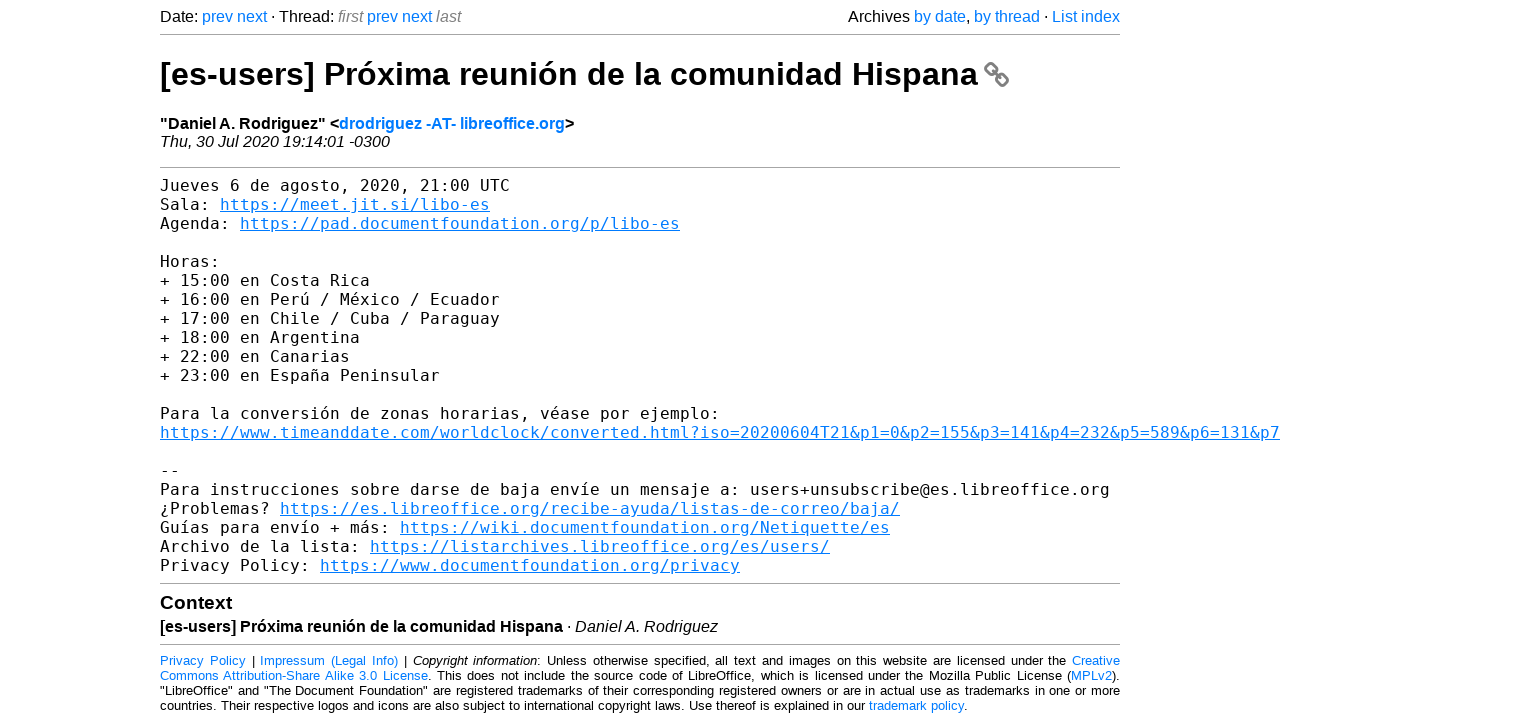

--- FILE ---
content_type: text/html
request_url: https://listarchives.libreoffice.org/es/users/msg03669.html
body_size: 2047
content:
<!-- MHonArc v2.6.19+ -->
<!--X-Head-End-->
<!DOCTYPE html>
<html lang="en">
<head>
 <meta charset="UTF-8">
 <meta name="viewport" content="width=device-width, initial-scale=1.0">
 <title>[es-users] Próxima reunión de la comunidad Hispana &ndash; The Document Foundation Mailing List Archives</title>
 <link href="/mhonarc.css" rel="stylesheet">
 <link href="/css/font-awesome.min.css" rel="stylesheet">
 <link href="https://listarchives.tdf.io/i/SJp6121fr6Q5bwMV44Aem1s6" rel="bookmark"/>
</head>
<body>
 <div class="container">
<!--X-Body-Begin-->
<!--X-User-Header-->
<!--X-User-Header-End-->
<!--X-TopPNI-->
 <div class="topnav">
  Date: <a class="button" href="msg03668.html" title="Subject: Re: [es-users] Creo que más que consulta es una sugerencia.&#10;From: Antonio González&#10;Date: Thu, 30 Jul 2020 22:15:33 +0200">prev</a> <a class="button" href="msg03670.html" title="Subject: [es-users] El asunto de la media móvil&#10;From: Antonio González&#10;Date: Wed, 26 Aug 2020 11:26:16 +0200">next</a> &middot;
  Thread: <span class="button inactive">first</span> <a class="button" href="msg03665.html" title="Subject: [es-users] Creo que más que consulta es una sugerencia.&#10;From: Antonio González&#10;Date: Thu, 30 Jul 2020 11:18:38 +0200">prev</a> <a class="button" href="msg03670.html" title="Subject: [es-users] El asunto de la media móvil&#10;From: Antonio González&#10;Date: Wed, 26 Aug 2020 11:26:16 +0200">next</a> <span class="button inactive">last</span>
  <div class="topnav-right">
   Archives <a href="mail2.html#03669">by date</a>,
   <a href="thrd2.html#03669">by thread</a> &middot;
   <a href=".">List index</a>
  </div>
 </div>
 <hr>

<!--X-TopPNI-End-->
<!--X-MsgBody-->
<!--X-Subject-Header-Begin-->
 <h1><a href="https://listarchives.tdf.io/i/SJp6121fr6Q5bwMV44Aem1s6" title="Permalink: [es-users] Próxima reunión de la comunidad Hispana" rel="bookmark" class="permalink">[es-users] Próxima reunión de la comunidad Hispana<i class="fa fa-link"></i></a></h1>
<!--X-Subject-Header-End-->
<!--X-Head-of-Message-->
<ul class="msgfields">
<li><!--From--> <b>&quot;Daniel A. Rodriguez&quot; &lt;<a href="mailto:users@es.libreoffice.org?Subject=Re:%20%5Bes-users%5D%20Pr%C3%B3xima%20reuni%C3%B3n%20de%20la%20comunidad%20Hispana&In-Reply-To=CAD7%2BWB02LWpm_dzuDYsx-bhYzGXqML7C38TEDM-MyC_nzaU9og%40mail.gmail.com">drodriguez -AT- libreoffice.org</a>&gt;</b></li>
<li><!--Date--> <i>Thu, 30 Jul 2020 19:14:01 -0300</i></li>
</ul>
<!--X-Head-of-Message-End-->
<!--X-Head-Body-Sep-Begin-->
<hr>
<!--X-Head-Body-Sep-End-->
<!--X-Body-of-Message-->
<pre style="margin: 0em;">Jueves 6 de agosto, 2020, 21:00 UTC
Sala: <a  rel="nofollow" href="https://meet.jit.si/libo-es">https://meet.jit.si/libo-es</a>
Agenda: <a  rel="nofollow" href="https://pad.documentfoundation.org/p/libo-es">https://pad.documentfoundation.org/p/libo-es</a>

Horas:
+ 15:00 en Costa Rica
+ 16:00 en Perú / México / Ecuador
+ 17:00 en Chile / Cuba / Paraguay
+ 18:00 en Argentina
+ 22:00 en Canarias
+ 23:00 en España Peninsular

Para la conversión de zonas horarias, véase por ejemplo:
<a  rel="nofollow" href="https://www.timeanddate.com/worldclock/converted.html?iso=20200604T21&amp;p1=0&amp;p2=155&amp;p3=141&amp;p4=232&amp;p5=589&amp;p6=131&amp;p7=41&amp;p8=225&amp;p9=190&amp;p10=99">https://www.timeanddate.com/worldclock/converted.html?iso=20200604T21&amp;p1=0&amp;p2=155&amp;p3=141&amp;p4=232&amp;p5=589&amp;p6=131&amp;p7=41&amp;p8=225&amp;p9=190&amp;p10=99</a>

-- 
Para instrucciones sobre darse de baja envíe un mensaje a: users+unsubscribe@es.libreoffice.org
¿Problemas? <a  rel="nofollow" href="https://es.libreoffice.org/recibe-ayuda/listas-de-correo/baja/">https://es.libreoffice.org/recibe-ayuda/listas-de-correo/baja/</a>
Guías para envío + más: <a  rel="nofollow" href="https://wiki.documentfoundation.org/Netiquette/es">https://wiki.documentfoundation.org/Netiquette/es</a>
Archivo de la lista: <a  rel="nofollow" href="https://listarchives.libreoffice.org/es/users/">https://listarchives.libreoffice.org/es/users/</a>
Privacy Policy: <a  rel="nofollow" href="https://www.documentfoundation.org/privacy">https://www.documentfoundation.org/privacy</a>
</pre>
<!--X-Body-of-Message-End-->
<!--X-MsgBody-End-->
<!--X-Follow-Ups-->
<hr>
<h3 class="tslice">Context</h3>
<ul class="tslice">
<li><strong>[es-users] Próxima reunión de la comunidad Hispana</strong> &middot; <em>Daniel A. Rodriguez</em></li>
</ul>

<!--X-Follow-Ups-End-->
<!--X-References-->
<!--X-References-End-->
<!--X-BotPNI-->
<!-- -->

<!--X-BotPNI-End-->
<!--X-User-Footer-->
<!--X-User-Footer-End-->
   <hr>
 <div class="imprint">
  <a href="https://www.documentfoundation.org/privacy">Privacy Policy</a> |
  <a href="https://www.documentfoundation.org/imprint">Impressum (Legal Info)</a> |
  <em>Copyright information</em>: Unless otherwise specified, all text and images
  on this website are licensed under the
  <a rel="license" href="https://creativecommons.org/licenses/by-sa/3.0/">Creative Commons Attribution-Share Alike 3.0 License</a>.
  This does not include the source code of LibreOffice, which is
  licensed under the Mozilla Public License (<a href="https://www.libreoffice.org/download/license/">MPLv2</a>).
  &quot;LibreOffice&quot; and &quot;The Document Foundation&quot; are
  registered trademarks of their corresponding registered owners or are
  in actual use as trademarks in one or more countries. Their respective
  logos and icons are also subject to international copyright laws. Use
  thereof is explained in our <a href="https://wiki.documentfoundation.org/TradeMark_Policy">trademark policy</a>.
 </div>

 </div>
</body>
</html>
